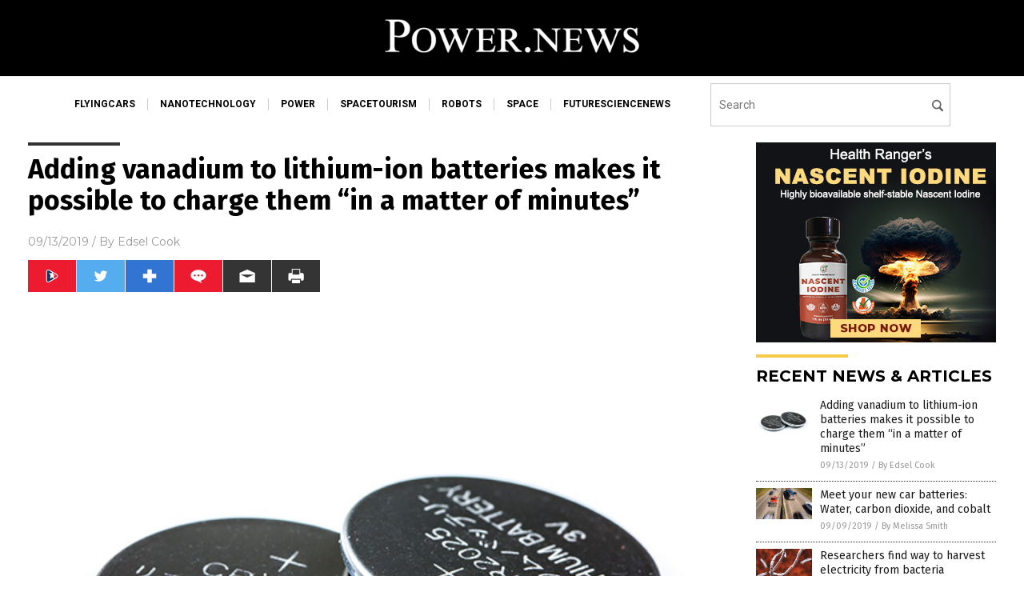

--- FILE ---
content_type: text/html
request_url: http://power.news/2019-09-13-adding-vanadium-to-lithium-ion-batteries.html
body_size: 10102
content:

<!DOCTYPE html PUBLIC "-//W3C//DTD XHTML 1.0 Transitional//EN" "http://www.w3.org/TR/xhtml1/DTD/xhtml1-transitional.dtd">
<html xmlns="http://www.w3.org/1999/xhtml" dir="ltr" lang="en-US" xmlns:x2="http://www.w3.org/2002/06/xhtml2" xmlns:fb="http://www.facebook.com/2008/fbml">
<head>
<title>Adding vanadium to lithium-ion batteries makes it possible to charge them “in a matter of minutes”</title>

<meta name="title" content="Adding vanadium to lithium-ion batteries makes it possible to charge them “in a matter of minutes”" />
<meta name="description" content="Many investigators have looked for alternatives to lithium-ion batteries, with others seeking out ways to tweak the performance of the existing energy storage devices. A recent study by researchers at the Rensselaer Polytechnic Institute (RPI) in New York suggests using vanadium in the battery&#8217;s cathode. This will result in the cell charging much faster while still storing a considerable [&hellip;]">
<meta name="keywords" content="batteries,battery technology,breakthrough,Chemistry,electricity,future science,goodscience,goodtechnology,inventions,lithium batteries,lithium-ion battery,nanotechnology,new energy,new materials,technology breakthrough,vanadium">
<meta name="news_keywords" content="batteries,battery technology,breakthrough,Chemistry,electricity,future science,goodscience,goodtechnology,inventions,lithium batteries,lithium-ion battery,nanotechnology,new energy,new materials,technology breakthrough,vanadium">

<!-- ///////////////////////////////////////////////////////////////////////////// -->

<meta http-equiv="Content-Type" content="text/html; charset=UTF-8" />
<meta id="viewport" name="viewport" content="width=device-width, initial-scale=1.0, shrink-to-fit=yes" />
<meta property="og:title" content="Adding vanadium to lithium-ion batteries makes it possible to charge them “in a matter of minutes”" />
<meta property="og:type" content="article" />
<meta property="og:url" content="https://www.power.news/2019-09-13-adding-vanadium-to-lithium-ion-batteries.html" />
<meta property="og:site_name" content="Power News" />
<meta property="og:description" content="Many investigators have looked for alternatives to lithium-ion batteries, with others seeking out ways to tweak the performance of the existing energy storage devices. A recent study by researchers at the Rensselaer Polytechnic Institute (RPI) in New York suggests using vanadium in the battery&#8217;s cathode. This will result in the cell charging much faster while still storing a considerable [&hellip;]" />
<meta property="og:image" content="https://www.power.news/wp-content/uploads/sites/105/2019/09/lithium-ion-battery.jpg"/>

<link href="wp-content/themes/NTTheme/images/Newstarget-fav.png" type="image/x-icon" rel="icon" />
<link href="wp-content/themes/NTTheme/images/Newstarget-fav.png" type="image/x-icon" rel="shortcut icon" />
<link href="wp-content/themes/NTTheme/images/apple-touch-icon.png" rel="apple-touch-icon" />
<link href="wp-content/themes/NTTheme/images/apple-touch-icon-76x76.png" rel="apple-touch-icon" sizes="76x76" />
<link href="wp-content/themes/NTTheme/images/apple-touch-icon-120x120.png" rel="apple-touch-icon" sizes="120x120" />
<link href="wp-content/themes/NTTheme/images/apple-touch-icon-152x152.png" rel="apple-touch-icon" sizes="152x152" />
<link href="wp-content/themes/NTTheme/images/apple-touch-icon-180x180.png" rel="apple-touch-icon" sizes="180x180" />
<link href="wp-content/themes/NTTheme/images/icon-hires.png" rel="icon" sizes="192x192" />

<meta http-equiv="Content-Type" content="text/html; charset=UTF-8" />
<meta id="viewport" name="viewport" content="width=device-width, initial-scale=1.0, shrink-to-fit=yes" />

<link href="https://fonts.googleapis.com/css?family=Montserrat:400,700,900|Roboto:400,700,900|Fira+Sans:400,700,900" rel="stylesheet">

<link href="wp-content/themes/NTTheme/css/News.css" rel="stylesheet" type="text/css" />

<script src="https://code.jquery.com/jquery-latest.js"></script>

<script src="wp-content/themes/NTTheme/js/BacktoTop.js"></script>
<!--<script src="wp-content/themes/NTTheme/js/DateCheck.js"></script>-->
<script src="wp-content/themes/NTTheme/js/PageLoad.js"></script>
<script src="wp-content/themes/NTTheme/js/Social.js"></script>
<script src="wp-content/themes/NTTheme/js/Sticky.js"></script>
<script src="wp-content/themes/NTTheme/js/Vimeo.js"></script>

<script src="Javascripts/Jean.js"></script>

<script src="https://www.webseed.com/javascripts/messagebar.js"></script>

<script type='text/javascript' src='https://player.vimeo.com/api/player.js?ver=4.7.3'></script>

<script src="https://www.alternativenews.com/Javascripts/RecentHeadlines.js" charset="utf-8"></script>

<link rel="stylesheet" href="wp-content/themes/NTTheme/css/FluShotNews.css" id="custom-structure-override"/>

		<style type="text/css">
			.slide-excerpt { width: 50%; }
			.slide-excerpt { bottom: 0; }
			.slide-excerpt { right: 0; }
			.flexslider { max-width: 920px; max-height: 400px; }
			.slide-image { max-height: 400px; } 
		</style>
		<style type="text/css"> 
			@media only screen 
			and (min-device-width : 320px) 
			and (max-device-width : 480px) {
				.slide-excerpt { display: none !important; }
			}			 
		</style> <link rel='dns-prefetch' href='//ajax.googleapis.com' />
<link rel='dns-prefetch' href='//use.fontawesome.com' />
<link rel='dns-prefetch' href='//s.w.org' />
<link rel="canonical" href="2019-09-13-adding-vanadium-to-lithium-ion-batteries.html" />
<link rel='stylesheet' id='easy-facebook-likebox-plugin-styles-css'  href='wp-content/plugins/easy-facebook-likebox/public/assets/css/public.css?ver=4.3.0' type='text/css' media='all' />
<link rel='stylesheet' id='easy-facebook-likebox-popup-styles-css'  href='wp-content/plugins/easy-facebook-likebox/public/assets/popup/magnific-popup.css?ver=4.3.0' type='text/css' media='all' />
<link rel='stylesheet' id='sites_render-frontend-css'  href='wp-content/plugins/sites-render-plugin/assets/css/frontend.css?ver=1.0.0' type='text/css' media='all' />
<link rel='stylesheet' id='prefix-style-css'  href='wp-content/plugins/vps/style.css?ver=4.7.3' type='text/css' media='all' />
<link rel='stylesheet' id='scienceplugin-frontend-css'  href='wp-content/plugins/scienceplugin/assets/css/frontend.css?ver=1.0.0' type='text/css' media='all' />
<link rel='stylesheet' id='kamn-css-easy-twitter-feed-widget-css'  href='wp-content/plugins/easy-twitter-feed-widget/easy-twitter-feed-widget.css?ver=4.7.3' type='text/css' media='all' />
<link rel='stylesheet' id='screen-style-css'  href='wp-content/themes/genesis/css/screen.css?ver=1' type='text/css' media='all' />
<link rel='stylesheet' id='A2A_SHARE_SAVE-css'  href='wp-content/plugins/add-to-any/addtoany.min.css?ver=1.13' type='text/css' media='all' />
<link rel='stylesheet' id='slider_styles-css'  href='wp-content/plugins/genesis-responsive-slider/style.css?ver=0.9.2' type='text/css' media='all' />
<script type='text/javascript' src='https://ajax.googleapis.com/ajax/libs/jquery/1.11.3/jquery.min.js?ver=4.7.3'></script>
<script type='text/javascript' src='wp-content/plugins/add-to-any/addtoany.min.js?ver=1.0'></script>
<script type='text/javascript' src='wp-content/plugins/easy-facebook-likebox/public/assets/popup/jquery.magnific-popup.min.js?ver=4.3.0'></script>
<script type='text/javascript' src='wp-content/plugins/easy-facebook-likebox/public/assets/js/jquery.cookie.js?ver=4.3.0'></script>
<script type='text/javascript' src='wp-content/plugins/easy-facebook-likebox/public/assets/js/public.js?ver=4.3.0'></script>
<script type='text/javascript' src='wp-content/plugins/sites-render-plugin/assets/js/frontend.min.js?ver=1.0.0'></script>
<script type='text/javascript'>
/* <![CDATA[ */
var cssTarget = "img.";
/* ]]> */
</script>
<script type='text/javascript' src='wp-content/plugins/svg-support/js/min/svg-inline-min.js?ver=1.0.0'></script>
<script type='text/javascript' src='wp-content/plugins/scienceplugin/assets/js/frontend.min.js?ver=1.0.0'></script>
<script type='text/javascript' src='wp-content/themes/genesis/js/customscript.js?ver=1'></script>
<link rel='https://api.w.org/' href='wp-json/' />
<link rel="alternate" type="application/json+oembed" href="wp-json/oembed/1.0/embed?url=%2Fpowernews%2F2019-09-13-adding-vanadium-to-lithium-ion-batteries.html" />
<link rel="alternate" type="text/xml+oembed" href="wp-json/oembed/1.0/embed?url=%2Fpowernews%2F2019-09-13-adding-vanadium-to-lithium-ion-batteries.html&#038;format=xml" />

<script type="text/javascript">
var a2a_config=a2a_config||{};a2a_config.callbacks=a2a_config.callbacks||[];a2a_config.templates=a2a_config.templates||{};
</script>
<script type="text/javascript" src="https://static.addtoany.com/menu/page.js" async="async"></script>
<script type="text/javascript">
var _gaq = _gaq || [];
_gaq.push(['_setAccount', '']);
_gaq.push(['_trackPageview']);
(function() {
var ga = document.createElement('script'); ga.type = 'text/javascript'; ga.async = true;
ga.src = ('https:' == document.location.protocol ? 'https://ssl' : 'http://www') + '.google-analytics.com/ga.js';
var s = document.getElementsByTagName('script')[0]; s.parentNode.insertBefore(ga, s);
})();
</script>
<!-- Piwik -->
<script type="text/javascript">
  var _paq = _paq || [];
  _paq.push(["setDomains", ["*.Power.news"]]);
  _paq.push(['trackPageView']);
  _paq.push(['enableLinkTracking']);
  (function() {
    var u="//analytics.distributednews.com/piwik/";
    _paq.push(['setTrackerUrl', u+'piwik.php']);
    _paq.push(['setSiteId', '74']);
    var d=document, g=d.createElement('script'), s=d.getElementsByTagName('script')[0];
    g.type='text/javascript'; g.async=true; g.defer=true; g.src=u+'piwik.js'; s.parentNode.insertBefore(g,s);
  })();
</script>
<noscript><p><img src="//analytics.distributednews.com/piwik/piwik.php?idsite=74" style="border:0;" alt="" /></p></noscript>
<!-- End Piwik Code -->

<!-- Twitter Cards Meta By WPDeveloper.net -->
<meta name="twitter:card" content="summary_large_image" />


<meta name="twitter:url" content="http://www.power.news/2019-09-13-adding-vanadium-to-lithium-ion-batteries.html" />
<meta name="twitter:title" content="Adding vanadium to lithium-ion batteries makes it possible to charge them “in a matter of minutes”" />
<meta name="twitter:description" content="Many investigators have looked for alternatives to lithium-ion batteries, with others seeking out ways to tweak the performance of the existing energy storage devices. A recent study by [...]" />
<meta name="twitter:image" content="wp-content/uploads/sites/105/2019/09/lithium-ion-battery.jpg" />
<!-- Twitter Cards Meta By WPDeveloper.net -->

<link rel="Shortcut Icon" href="wp-content/plugins/genesis-favicon-uploader/favicons/favicon-105.ico" type="image/x-icon" />
<link rel="pingback" href="xmlrpc.php" />
<script src="http://www.power.news/Javascripts/SBA-WP-13.js"></script><!--[if lt IE 9]><script src="//html5shiv.googlecode.com/svn/trunk/html5.js"></script><![endif]-->
<style> /* Background Image */
body {
	background-image: url(wp-content/uploads/sites/105/2016/12/flash-505867_1920.jpg);
  	background-size: cover;
  	background-attachment: fixed;
}


#mh-wrapper {
  	background-image: url(wp-content/uploads/sites/105/2016/12/concrete-wall.png);
}

.widget-list li:hover, .sb-widget ul > .page_item:hover  { 
  background: none !important; 
  padding-left: 10px !important; 
}

.header-sub {
  	background: #E0E0E0;
}

/* Footer */
.mh-footer, .footer-bottom {
 	background: rgba(0, 0, 0, 0.001);
}

.site-footer .wrap, .mh-footer > div:first-child {
  	display: none;
}

.copyright-wrap {
  	text-align: center;
  	color: #000000;
  	margin: auto;
  	float: none;
}

.copyright {
  	text-align: center;
  	margin: auto;
  	font-size: 12px;
  	color: #ffffff;
  	background: #000000;
    width: 200px;
  	border-radius: 10px;
}

/* Light Widget Title Sections */

.widget-title {
  	background: #335132;
}

/* Dark Widget Title Sections */

.widget-title span, input[type=submit], .ticker-title, .button span {
  background: #041A05; 
}

.entry-content a {
  color: #041A05;
}

/* Submit Buttons / News Ticker / Read More Buttons Coloring */

.main-nav {
  	background: #141414;
}

.main-nav ul {
  	border-right: 0.5px solid #666666;
  	border-left: none;
}

.main-nav li:hover { 
  	background: #335132; 
}

a:hover { 
  	color: #041A05; 
}

.more-link {
  	color: #041A05;
}

.entry-meta .entry-meta-author, .entry-meta a {
  	color: #000000;
}  

#newslettertitle {
  	text-align: right;
}

/* Fonts Formatting */

/*.content-lead-title a, .entry-title a, .entry-content p, .content-lead-excerpt p, .entry-meta a, .entry-meta-date, .content-grid-title a, .rp-widget-item a, .page_item a, #SubscribeEmail-Bottom, .ticker-item a {
  	color: #FFFFFF;
}*/


/*Button Format*/

.button span {
}

/*Header TOP*/

.header-top {
  	display: none;
}

/*Header AD*/
#text-2 {
	margin-top: 25px;
}  

/*Make Main Picture Fill Its Container*/	
div.content-lead-thumb a img {	
	height:auto;
  	width: 775px;
  	overflow-y: hidden;
}	
	
.entry-thumbnail img {
	height:auto;
  	width: 775px;
  	overflow-y: hidden;
}	</style>

<link href="wp-content/themes/NTTheme/Assets/CSS/News.css" rel="stylesheet" type="text/css" />
<script src="wp-content/themes/NTTheme/Assets/Javascripts/MoveLinks.js"></script>
</head>

<body>

<div class="Page">


<!-- ///////////////////////////////////////////////////////////////////////////// -->

<!-- MASTHEAD -->

<div class="Layer1"></div>
<div class="Layer2">

<div id="Configuration" class="Layout1">

<div id="Masthead">
<div id="MastheadContent">
<div id="MastheadLeft"><a href="index.html"><img src="images/logo.png" alt="Power News"></a></div>
<div id="MastheadRight"></div>
</div>
</div>

<!--============================== -->

<div id="Navigation">
<div id="NavigationContent">

<!-- ------------------------------ -->

<div id="NavigationLeft">

<!-- if this site has links, show them -->

<div id="Links">
<div><a href="http://www.flyingcars.news/" target="_blank" rel="nofollow">flyingcars</a>
</div>
<div><a href="http://www.nanotechnology.news/" target="_blank" rel="nofollow">nanotechnology</a>
</div>
<div><a href="http://www.power.news/" target="_blank" rel="nofollow">power</a>
</div>
<div><a href="http://www.spacetourism.news/" target="_blank" rel="nofollow">spacetourism</a>
</div>
<div><a href="http://www.robots.news/" target="_blank" rel="nofollow">robots</a>
</div>
<div><a href="http://www.space.news/" target="_blank" rel="nofollow">space</a>
</div>
<div><a href="http://www.futuresciencenews.com/" target="_blank" rel="nofollow">futuresciencenews</a>
</div>
</div>

<!-- end if -->

</div>

<!-- ------------------------------ -->

<div id="NavigationRight">

<form name="GoodGopherSearch" id="GoodGopherSearch" method="GET" action="https://www.goodgopher.com/SearchResults.asp" target="_blank">
<input type="hidden" name="pr" value="NT">
<div id="Search">
<div id="SearchLeft"><input name="query" id="query" type="text" value="" placeholder="Search" /></div>
<div id="SearchRight"><input name="" type="image" src="wp-content/themes/NTTheme/Assets/Images/Button-Search.svg" title="Search" /></div>
</div>
</form>

</div>
</div>


<!-- ///////////////////////////////////////////////////////////////////////////// -->

<div class="Container">
<div class="Index">
<div class="Article1">
<div class="Sticky1">


<!-- ------------------------------------------ -->

<div class="PostTitle">
<h1>Adding vanadium to lithium-ion batteries makes it possible to charge them “in a matter of minutes”</h1>
</div>

<!-- ------------------------------------------ -->

<div class="PostInfo">
<p><span class="Date">09/13/2019</span> / By <a href="author/edselcook" rel="author">Edsel Cook</a></p>
</div>

<!-- ------------------------------------------ -->

<div class="PostSocial">
<div class="Buttons"><script>WriteSocialBlock();</script></div>
</div>

<!-- ------------------------------------------ -->

<div class="PostPic">
<div class="Pic"><img style="max-width:1000px;width:100%" border="0" src="wp-content/uploads/sites/105/2019/09/lithium-ion-battery.jpg"></div>
<div class="Text"></div>
</div>

<!-- ------------------------------------------ -->

<div class="PostArticle">
<hr class="Marker" id="Marker2">

<div class='code-block code-block-6' style='float:right;margin:8px 0px 8px 8px;'><div class="Sasha"></div></div><p>Many investigators have looked for alternatives to lithium-ion batteries, with others seeking out ways to tweak the performance of the existing energy storage devices. A recent study by researchers at the <a href="https://www.rpi.edu/"><em>Rensselaer Polytechnic Institute</em></a> (RPI) in New York suggests <a href="https://www.nanowerk.com/nanotechnology-news2/newsid=52600.php">using vanadium in the battery&#8217;s cathode</a>. This will result in the cell charging much faster while still storing a considerable amount of electricity.</p>
<p>Consumer electronics, electric vehicles, and renewable energy power grids rely on batteries to provide energy or store excess electricity. They will benefit from a fast-charging, high-capacity lithium battery.</p>
<p>The details for the improved cathode were published in the journal <em>Nature Communication</em>.</p>
<p>A typical battery features two electrodes. The positive electrode that releases ions during discharge is the anode. Its opposite number that absorbs the ions is called the cathode.</p>
<p>Most <a href="https://powergrid.news/2019-01-31-scientists-identify-3-key-problems-in-developing-energy-efficient-lithium-ion-batteries.html">lithium-ion batteries</a> feature an anode made from graphite and a cathode built out of lithium cobalt dioxide. These materials enjoy excellent synergy, which contributes to the effectiveness and widespread use of lithium-based energy storage systems. (Related: <a href="https://www.naturalnews.com/2019-08-08-new-cathodes-can-lead-to-smaller-more-powerful-lithium-batteries.html">New cathodes can lead to smaller, more powerful lithium batteries</a>.)</p>
<h2>Finding a way to increase the stability of vanadium disulfide</h2>
<p>The RPI research team led by Nikhil Koratkar came up with a way to increase the speed of the charging cycle. Furthermore, their approach avoided a deal-breaking penalty on the energy storage capacity of the cell.</p>
<p>“The way to make batteries better is to improve the materials used for the electrodes,” explained Koratkar, the corresponding author of the study. “What we are trying to do is make lithium-ion technology even better in performance.”</p>
<p>In the experiment, Koratkar replaced cobalt oxide with vanadium disulfide. The new compound enjoys several benefits over the older material – a fact that drew his team&#8217;s interest.</p>
<p>For one thing, vanadium disulfide weighs less than cobalt oxide. The lighter weight allows it to store energy in denser amounts.</p>
<p>Another advantage is its excellent conductivity. A cathode made from vanadium disulfide will transport lithium ions faster, thus allowing it to charge more quickly.</p>
<p>Koratkar also brought up the biggest drawback to using vanadium disulfide — the material was unstable, so using it in a cathode would shorten the lifespan of the lithium-ion battery, especially after multiple charging cycles.</p>
<p>The RPI researchers found the reason for vanadium disulfide&#8217;s instability. Even better, they also came up with the means to increase the material&#8217;s stability.</p>
<h2>Lithium-ion batteries with vanadium-based electrodes can charge faster while still storing plenty of energy</h2>
<p>Their investigation showed that the passage of lithium ions between vanadium atoms warped the gaps. This so-called Peierls distortion destabilized the lattice that held the vanadium and sulfide molecules together. As a result, the vanadium disulfide flakes fell apart.</p>
<p>The RPI researchers decided to <a href="https://www.nature.com/articles/s41467-019-09400-w">coat the vanadium disulfide</a> with a material that resisted Peierls distortion. They applied nano-layers of titanium disulfide to the flakes, which increased the stability and performance of the cathode material.</p>
<p>Koratkar explained that titanium disulfide <a href="https://www.nanotechnology.news/2018-06-21-new-nanoscale-coating-for-solar-cells-able-to-absorb-20-percent-more-sunlight.html">nano-coating</a> kept the vanadium atoms and lithium ions from interacting. The coating served as mechanical support for the cathode material.</p>
<p>Thanks to the increased stability of the modified vanadium disulfide flakes, the electrodes displayed a high specific capacity. They stored a considerable amount of electric charge.</p>
<p>The small size and weight of vanadium and sulfur made it possible to provide both high capacity and high energy density. A lithium-ion battery with these cathodes matched the performance of a bigger, bulkier conventional cell, making them a good choice for <a href="https://futuretech.news/">small electronics</a>.</p>
<p>Koratkar added that the vanadium disulfide was electrically conductive. Compared to cobalt oxide, a vanadium-based cathode maintained most of its energy capacity despite charging much faster, giving it the best of both worlds.</p>
<p><strong>Sources include:</strong></p>
<p><a href="https://www.nanowerk.com/nanotechnology-news2/newsid=52600.php">Nanowerk.com</a></p>
<p><a href="https://www.nature.com/articles/s41467-019-09400-w">Nature.com</a></p>
<div class="addtoany_share_save_container addtoany_content_bottom"><div class="a2a_kit a2a_kit_size_32 addtoany_list" data-a2a-url="2019-09-13-adding-vanadium-to-lithium-ion-batteries.html" data-a2a-title="Adding vanadium to lithium-ion batteries makes it possible to charge them “in a matter of minutes”"><a class="a2a_button_facebook" href="https://www.addtoany.com/add_to/facebook?linkurl=%2Fpowernews%2F2019-09-13-adding-vanadium-to-lithium-ion-batteries.html&amp;linkname=Adding%20vanadium%20to%20lithium-ion%20batteries%20makes%20it%20possible%20to%20charge%20them%20%E2%80%9Cin%20a%20matter%20of%20minutes%E2%80%9D" title="Facebook" rel="nofollow" target="_blank"></a><a class="a2a_button_twitter" href="https://www.addtoany.com/add_to/twitter?linkurl=%2Fpowernews%2F2019-09-13-adding-vanadium-to-lithium-ion-batteries.html&amp;linkname=Adding%20vanadium%20to%20lithium-ion%20batteries%20makes%20it%20possible%20to%20charge%20them%20%E2%80%9Cin%20a%20matter%20of%20minutes%E2%80%9D" title="Twitter" rel="nofollow" target="_blank"></a><a class="a2a_button_google_plus" href="https://www.addtoany.com/add_to/google_plus?linkurl=%2Fpowernews%2F2019-09-13-adding-vanadium-to-lithium-ion-batteries.html&amp;linkname=Adding%20vanadium%20to%20lithium-ion%20batteries%20makes%20it%20possible%20to%20charge%20them%20%E2%80%9Cin%20a%20matter%20of%20minutes%E2%80%9D" title="Google+" rel="nofollow" target="_blank"></a><a class="a2a_dd addtoany_share_save" href="https://www.addtoany.com/share"></a></div></div></div>

<!-- ------------------------------------------ -->

<div class="PostTags">
<p><b>Tagged Under:</b> 
<a href="tag/batteries" rel="tag">batteries</a>, <a href="tag/battery-technology" rel="tag">battery technology</a>, <a href="tag/breakthrough" rel="tag">breakthrough</a>, <a href="tag/chemistry" rel="tag">Chemistry</a>, <a href="tag/electricity" rel="tag">electricity</a>, <a href="tag/future-science" rel="tag">future science</a>, <a href="tag/goodtechnology" rel="tag">goodtechnology</a>, <a href="tag/inventions" rel="tag">inventions</a>, <a href="tag/lithium-batteries" rel="tag">lithium batteries</a>, <a href="tag/lithium-ion-battery" rel="tag">lithium-ion battery</a>, <a href="tag/nanotechnology" rel="tag">nanotechnology</a>, <a href="tag/new-energy" rel="tag">new energy</a>, <a href="tag/new-materials" rel="tag">new materials</a>, <a href="tag/technology-breakthrough" rel="tag">technology breakthrough</a>, <a href="tag/vanadium" rel="tag">vanadium</a></p>
</div>


<!-- ------------------------------------------ -->

<hr id="Marker5" class="Marker">
<hr id="Marker6" class="Marker">

<!-- ------------------------------------------ -->

<div class="PostComments">

<div class="SectionHead">Comments</div>
<!-- BEGIN DISQUS COMMENTS -->

<a name="Comments" id="Comments"></a>
<!--<div id="disqus_thread" class="comment list">-->
<div id="disqus_thread">
</div>	 

<!--<a name="Comments" id="Comments"></a>
<div id="disqus_thread"></div>-->
<script type="text/javascript">
/* * * CONFIGURATION VARIABLES: EDIT BEFORE PASTING INTO YOUR WEBPAGE * * */
var disqus_shortname = 'naturalnews'; // required: replace example with your forum shortname
var disqus_identifier = 'Power-News-P1044';
var disqus_title = 'Adding vanadium to lithium-ion batteries makes it possible to charge them “in a matter of minutes”';
var disqus_url = 'http://www.power.news/2019-09-13-adding-vanadium-to-lithium-ion-batteries.html';
/* * * DON'T EDIT BELOW THIS LINE * * */
(function() {

var dsq = document.createElement('script'); dsq.type = 'text/javascript'; dsq.async = true;
dsq.src = '//' + disqus_shortname + '.disqus.com/embed.js';
(document.getElementsByTagName('head')[0] || document.getElementsByTagName('body')[0]).appendChild(dsq);
})();
</script>
<noscript>Please enable JavaScript to view the <a href="//disqus.com/?ref_noscript">comments powered by Disqus.</a></noscript>
<a href="//disqus.com" class="dsq-brlink">comments powered by <span class="logo-disqus">Disqus</span></a>

<!-- BEGIN DISQUS COMMENTS -->

</div>

<!-- ------------------------------------------ -->
</div>
</div>

<!-- ========================= -->

<div class="Article2">
<div class="Sticky2">
<hr id="Marker3" class="Marker">
<div id="rp_widget-2" class="widget widget_rp_widget"><h2><div class="SectionHead">RECENT NEWS &#038; ARTICLES</div></h2><div class="PostsSmall"><div class="Post">
<div class="Pic">
<a href="2019-09-13-adding-vanadium-to-lithium-ion-batteries.html"><img border="0" src="wp-content/uploads/sites/105/2019/09/lithium-ion-battery.jpg"></a>
</div>
<div class="Text">
<div class="Title"><a href="2019-09-13-adding-vanadium-to-lithium-ion-batteries.html">Adding vanadium to lithium-ion batteries makes it possible to charge them “in a matter of minutes”</a></div>
<div class="Info"><span class="Date">09/13/2019</span> / <span class="Author"><a href="author/edselcook">By Edsel Cook</a></span></div>
</div>
</div>
<div class="Post">
<div class="Pic">
<a href="2019-09-09-car-batteries-water-carbon-dioxide-and-cobalt.html"><img border="0" src="wp-content/uploads/sites/105/2019/09/Freeway-Highway-Cars-Traffic.jpg"></a>
</div>
<div class="Text">
<div class="Title"><a href="2019-09-09-car-batteries-water-carbon-dioxide-and-cobalt.html">Meet your new car batteries: Water, carbon dioxide, and cobalt</a></div>
<div class="Info"><span class="Date">09/09/2019</span> / <span class="Author"><a href="author/melissasmith">By Melissa Smith</a></span></div>
</div>
</div>
<div class="Post">
<div class="Pic">
<a href="2019-09-05-researchers-find-way-to-harvest-electricity-from-bacteria.html"><img border="0" src="wp-content/uploads/sites/105/2019/09/Antibiotic-Artwork-Attack-Bacillus-Bacteria-Bacterium.jpg"></a>
</div>
<div class="Text">
<div class="Title"><a href="2019-09-05-researchers-find-way-to-harvest-electricity-from-bacteria.html">Researchers find way to harvest electricity from bacteria</a></div>
<div class="Info"><span class="Date">09/05/2019</span> / <span class="Author"><a href="author/edselcook">By Edsel Cook</a></span></div>
</div>
</div>
<div class="Post">
<div class="Pic">
<a href="2019-08-26-wind-turbines-create-more-global-warming.html"><img border="0" src="wp-content/uploads/sites/105/2019/08/Wind-Turbine-Offshore-Windfarm-Sea-Ocean-Windmill.jpg"></a>
</div>
<div class="Text">
<div class="Title"><a href="2019-08-26-wind-turbines-create-more-global-warming.html">Harvard study finds that wind turbines create MORE global warming than the fossil fuels they eliminate – and the same is true for scooters and electric cars</a></div>
<div class="Info"><span class="Date">08/26/2019</span> / <span class="Author"><a href="author/ethanh">By Ethan Huff</a></span></div>
</div>
</div>
<div class="Post">
<div class="Pic">
<a href="2019-08-23-worlds-longest-solar-road-turns-out-to-be-a-disaster.html"><img border="0" src="wp-content/uploads/sites/105/2019/08/Eiffel-Tower-France.jpg"></a>
</div>
<div class="Text">
<div class="Title"><a href="2019-08-23-worlds-longest-solar-road-turns-out-to-be-a-disaster.html">World&#8217;s longest solar road turns out to be a disaster just three years after it was over-glorified by the French government</a></div>
<div class="Info"><span class="Date">08/23/2019</span> / <span class="Author"><a href="author/ljdevon">By Lance D Johnson</a></span></div>
</div>
</div>
<div class="Post">
<div class="Pic">
<a href="2019-08-21-teenager-builds-nuclear-reactor-in-his-parents-spare-bedroom.html"><img border="0" src="wp-content/uploads/sites/105/2019/08/Jackson-Oswalt-nuclear-fusion-reactor.jpg"></a>
</div>
<div class="Text">
<div class="Title"><a href="2019-08-21-teenager-builds-nuclear-reactor-in-his-parents-spare-bedroom.html">Teenager builds nuclear reactor in his parents&#8217; spare bedroom</a></div>
<div class="Info"><span class="Date">08/21/2019</span> / <span class="Author"><a href="author/ralphflores">By Ralph Flores</a></span></div>
</div>
</div>
<div class="Post">
<div class="Pic">
<a href="2019-08-18-new-electrolyte-interphase-battery-life.html"><img border="0" src="wp-content/uploads/sites/105/2019/08/hempbattery1-768x384.jpg"></a>
</div>
<div class="Text">
<div class="Title"><a href="2019-08-18-new-electrolyte-interphase-battery-life.html">New electrolyte interphase can increase lithium-ion battery life by 100%</a></div>
<div class="Info"><span class="Date">08/18/2019</span> / <span class="Author"><a href="author/rexcarter">By Rex Carter</a></span></div>
</div>
</div>
<div class="Post">
<div class="Pic">
<a href="2019-08-08-new-cathodes-can-lead-to-smaller-more-powerful-lithium-batteries.html"><img border="0" src="wp-content/uploads/sites/105/2019/08/lithium-ion-battery.jpg"></a>
</div>
<div class="Text">
<div class="Title"><a href="2019-08-08-new-cathodes-can-lead-to-smaller-more-powerful-lithium-batteries.html">New cathodes can lead to smaller, more powerful lithium batteries</a></div>
<div class="Info"><span class="Date">08/08/2019</span> / <span class="Author"><a href="author/edselcook">By Edsel Cook</a></span></div>
</div>
</div>
<div class="Post">
<div class="Pic">
<a href="2019-08-05-plant-based-jet-fuels-could-soon-be-an-alternative-to-petroleum.html"><img border="0" src="wp-content/uploads/sites/105/2019/08/Airplane-Front-.jpg"></a>
</div>
<div class="Text">
<div class="Title"><a href="2019-08-05-plant-based-jet-fuels-could-soon-be-an-alternative-to-petroleum.html">Plant-based jet fuels could soon be an alternative to petroleum</a></div>
<div class="Info"><span class="Date">08/05/2019</span> / <span class="Author"><a href="author/edselcook">By Edsel Cook</a></span></div>
</div>
</div>
<div class="Post">
<div class="Pic">
<a href="2019-08-05-engineers-develop-high-energy-density-all-solid-state-batteries.html"><img border="0" src="wp-content/uploads/sites/105/2019/08/hempbattery1-768x384.jpg"></a>
</div>
<div class="Text">
<div class="Title"><a href="2019-08-05-engineers-develop-high-energy-density-all-solid-state-batteries.html">Engineers develop high energy density all-solid-state batteries</a></div>
<div class="Info"><span class="Date">08/05/2019</span> / <span class="Author"><a href="author/edselcook">By Edsel Cook</a></span></div>
</div>
</div>
<div class="Post">
<div class="Pic">
<a href="2019-07-26-california-residents-have-bankrupted-their-own-power-company.html"><img border="0" src="wp-content/uploads/sites/105/2019/07/LA-wildfires.jpg"></a>
</div>
<div class="Text">
<div class="Title"><a href="2019-07-26-california-residents-have-bankrupted-their-own-power-company.html">California residents have bankrupted their own power company, burning it down faster than any wildfire could have hoped</a></div>
<div class="Info"><span class="Date">07/26/2019</span> / <span class="Author"><a href="author/isabelle">By Isabelle Z.</a></span></div>
</div>
</div>
<div class="Post">
<div class="Pic">
<a href="2019-07-25-a-future-dominated-by-electric-vehicles-is-a-slow-inefficient-future-that-tortures-the-planet-and-the-people.html"><img border="0" src="wp-content/uploads/sites/105/2019/07/Car-Self-Driverless-Smart-Waymo-Futuristic-Automobile.jpg"></a>
</div>
<div class="Text">
<div class="Title"><a href="2019-07-25-a-future-dominated-by-electric-vehicles-is-a-slow-inefficient-future-that-tortures-the-planet-and-the-people.html">A future dominated by electric vehicles is a slow, inefficient future that tortures the planet and the people</a></div>
<div class="Info"><span class="Date">07/25/2019</span> / <span class="Author"><a href="author/ljdevon">By Lance D Johnson</a></span></div>
</div>
</div>
<div class="Post">
<div class="Pic">
<a href="2019-07-25-cocklebur-promising-alternative-biodiesel-source.html"><img border="0" src="wp-content/uploads/sites/105/2019/07/Xanthium-strumarium-rough-cocklebur.jpg"></a>
</div>
<div class="Text">
<div class="Title"><a href="2019-07-25-cocklebur-promising-alternative-biodiesel-source.html">Cocklebur shows promise as an alternative biodiesel source</a></div>
<div class="Info"><span class="Date">07/25/2019</span> / <span class="Author"><a href="author/melissasmith">By Melissa Smith</a></span></div>
</div>
</div>
<div class="Post">
<div class="Pic">
<a href="2019-07-17-china-plans-to-build-first-solar-power-station-in-space.html"><img border="0" src="wp-content/uploads/sites/105/2019/07/Space-Galaxy-Background-Universe-Purple-Outer-Cosmos.jpg"></a>
</div>
<div class="Text">
<div class="Title"><a href="2019-07-17-china-plans-to-build-first-solar-power-station-in-space.html">Solar power 24/7: China plans to build first solar power station in space and beam power to Earth</a></div>
<div class="Info"><span class="Date">07/17/2019</span> / <span class="Author"><a href="author/traceyw">By Tracey Watson</a></span></div>
</div>
</div>
<div class="Post">
<div class="Pic">
<a href="2019-07-16-a-cleaner-way-to-extract-hydrogen-from-water.html"><img border="0" src="wp-content/uploads/sites/105/2019/07/Blue-Hydrogen-Chemical-Structure-Drawing.jpg"></a>
</div>
<div class="Text">
<div class="Title"><a href="2019-07-16-a-cleaner-way-to-extract-hydrogen-from-water.html">Can we find a cleaner way to extract hydrogen from water?</a></div>
<div class="Info"><span class="Date">07/16/2019</span> / <span class="Author"><a href="author/ralphflores">By Ralph Flores</a></span></div>
</div>
</div>
<div class="Post">
<div class="Pic">
<a href="2019-07-08-dept-of-energy-and-scientific-establishment-blocked-the-truth-about-cold-fusion-lenr.html"><img border="0" src="wp-content/uploads/sites/105/2019/07/Cold-Fusion-Energy-Concept.jpg"></a>
</div>
<div class="Text">
<div class="Title"><a href="2019-07-08-dept-of-energy-and-scientific-establishment-blocked-the-truth-about-cold-fusion-lenr.html">For 30 years, the Dept. of Energy and &#8220;scientific establishment&#8221; has blocked the truth about cold fusion (Low-Energy Nuclear Reactions), the ultimate &#8220;renewable&#8221; energy solution for humanity</a></div>
<div class="Info"><span class="Date">07/08/2019</span> / <span class="Author"><a href="author/healthranger">By Mike Adams</a></span></div>
</div>
</div>
<div class="Post">
<div class="Pic">
<a href="2019-07-02-eco-friendly-3d-wireless-sensors-breakthrough-in-electronics.html"><img border="0" src="wp-content/uploads/sites/105/2019/07/Lulzbot-3d-printer-extruder-640.jpg"></a>
</div>
<div class="Text">
<div class="Title"><a href="2019-07-02-eco-friendly-3d-wireless-sensors-breakthrough-in-electronics.html">Breakthrough in electronics manufacturing: Eco-friendly 3D wireless sensors</a></div>
<div class="Info"><span class="Date">07/02/2019</span> / <span class="Author"><a href="author/edselcook">By Edsel Cook</a></span></div>
</div>
</div>
<div class="Post">
<div class="Pic">
<a href="2019-07-01-self-assembling-nanomaterials-affordable-solar-power.html"><img border="0" src="wp-content/uploads/sites/105/2019/07/folding-solar-panel.jpg"></a>
</div>
<div class="Text">
<div class="Title"><a href="2019-07-01-self-assembling-nanomaterials-affordable-solar-power.html">Study: New &#8220;self-assembling&#8221; nanomaterials can soon be used to develop efficient, affordable solar power</a></div>
<div class="Info"><span class="Date">07/01/2019</span> / <span class="Author"><a href="author/edselcook">By Edsel Cook</a></span></div>
</div>
</div>
<div class="Post">
<div class="Pic">
<a href="2019-06-21-solar-panels-are-now-being-installed-on-water.html"><img border="0" src="wp-content/uploads/sites/105/2019/06/Solar-Panel-Energy.jpg"></a>
</div>
<div class="Text">
<div class="Title"><a href="2019-06-21-solar-panels-are-now-being-installed-on-water.html">Floating a new idea to conserve space: Solar panels are now being installed on floating water rafts</a></div>
<div class="Info"><span class="Date">06/21/2019</span> / <span class="Author"><a href="author/edselcook">By Edsel Cook</a></span></div>
</div>
</div>
<div class="Post">
<div class="Pic">
<a href="2019-06-20-plastic-bags-be-upcycled-into-lithium-ion-batteries.html"><img border="0" src="wp-content/uploads/sites/105/2019/06/Plastic-Straw-Ocean-Sea-Trash-Water-Bag.jpg"></a>
</div>
<div class="Text">
<div class="Title"><a href="2019-06-20-plastic-bags-be-upcycled-into-lithium-ion-batteries.html">Could plastic bags be upcycled into parts for lithium-ion batteries?</a></div>
<div class="Info"><span class="Date">06/20/2019</span> / <span class="Author"><a href="author/edselcook">By Edsel Cook</a></span></div>
</div>
</div>
</div></div>
</div>
</div>

<script src="https://www.alternativenews.com/wpvisits/JS/NNAnalyticsWPSites.js" type="text/javascript"></script>
<!-- ========================= -->
</div>
</div>

<!-- ///////////////////////////////////////////////////////////////////////////// -->

<!-- FOOTER -->

<div class="FooterContainer">
<div class="Footer">
<p><b>COPYRIGHT &copy; 2017 POWER NEWS</b></p><p><a href="privacypolicy.html">Privacy Policy</a></p>
</div>
</div>

</div>

</div>


<script data-cfasync="false" src="/cdn-cgi/scripts/ddc5a536/cloudflare-static/email-decode.min.js"></script><script defer src="https://static.cloudflareinsights.com/beacon.min.js/vcd15cbe7772f49c399c6a5babf22c1241717689176015" integrity="sha512-ZpsOmlRQV6y907TI0dKBHq9Md29nnaEIPlkf84rnaERnq6zvWvPUqr2ft8M1aS28oN72PdrCzSjY4U6VaAw1EQ==" data-cf-beacon='{"version":"2024.11.0","token":"40dccc5e33714fd3bc9173632ed41fd3","r":1,"server_timing":{"name":{"cfCacheStatus":true,"cfEdge":true,"cfExtPri":true,"cfL4":true,"cfOrigin":true,"cfSpeedBrain":true},"location_startswith":null}}' crossorigin="anonymous"></script>
</body>
</html>

--- FILE ---
content_type: text/html
request_url: https://alternativenews.com/wpvisits/pages/NNAjaxWPSites.asp?page=http://power.news/2019-09-13-adding-vanadium-to-lithium-ion-batteries.html&callback=jQuery111307488717075705524_1765937421378&_=1765937421379
body_size: -155
content:
(1)page = http://power.news/2019-09-13-adding-vanadium-to-lithium-ion-batteries.html<br>(2)page = power.news_@_2019-09-13-adding-vanadium-to-lithium-ion-batteries.html<br>(3)page = power.news_@_2019-09-13-adding-vanadium-to-lithium-ion-batteries.html<br>(4)page = power.news_@_2019-09-13-adding-vanadium-to-lithium-ion-batteries.html<br>save visits<br>

--- FILE ---
content_type: text/xml
request_url: http://power.news/xml/MR-3-Dec.xml
body_size: 775
content:
<?xml version="1.0" encoding="utf-8" ?>
<items>

<item id="1819" sponsor="Organic Morning Beverages" start="10/10/2017" expire="" percent="" reserve="False">
<headline><![CDATA[]]></headline>
<text><![CDATA[]]></text>
<link><![CDATA[]]></link>
<image>Organic-Morning-Beverages-MR.jpg</image>
<url><![CDATA[WBA-1819.html]]></url>
<displayurl><![CDATA[https://organiccoffeeandcocoamojo.naturalnews.com/organic-coffee-cocoa-mojo-fair-trade.html?utm_source=WP-Sites&utm_campaign=Organic-Morning-Beverages&utm_medium=300x250]]></displayurl>
<keywords>Coco, Mushrooms, Coffee</keywords>
</item>

<item id="1802" sponsor="Essential Oils Gift Set - 2017" start="10/3/2017" expire="" percent="" reserve="False">
<headline><![CDATA[]]></headline>
<text><![CDATA[]]></text>
<link><![CDATA[]]></link>
<image>Essential-Oils-Gift-Set-2017-MR.jpg</image>
<url><![CDATA[WBA-1802.html]]></url>
<displayurl><![CDATA[https://organicessentialoils.naturalnews.com/organic-essential-oil-gift-set.html?utm_source=WP-Sites&utm_campaign=Essential-Oils-Gift-Set-2017&utm_medium=300x250]]></displayurl>
<keywords>Essential Oils</keywords>
</item>

<item id="899" sponsor="Grow Your Own Food - Box Vault Tower" start="8/29/2017" expire="" percent="" reserve="False">
<headline><![CDATA[]]></headline>
<text><![CDATA[]]></text>
<link><![CDATA[]]></link>
<image>Grow-Your-Own-Food-Box-Vault-Tower-MR.jpg</image>
<url><![CDATA[WBA-899.html]]></url>
<displayurl><![CDATA[http://heirloomseedsgarden.naturalnews.com/heirloom-seeds-grow-box-garden-tower.html?utm_source=WP-Sites&utm_campaign=Grow-Your-Own-Food-Box-Vault-Tower&utm_medium=300x250]]></displayurl>
<keywords></keywords>
</item>

<item id="859" sponsor="Preparedness Solutions - Nuclear Threat" start="8/10/2017" expire="" percent="" reserve="False">
<headline><![CDATA[]]></headline>
<text><![CDATA[]]></text>
<link><![CDATA[]]></link>
<image>Preparedness-Solutions-Nuclear-Threat-MR.jpg</image>
<url><![CDATA[WBA-859.html]]></url>
<displayurl><![CDATA[https://www.healthrangerstore.com/collections/nuclear-threat-prepareness-items?utm_source=WP-Sites&utm_campaign=Preparedness-Solutions-Nuclear-Threat&utm_medium=300x250]]></displayurl>
<keywords>Nuclear, Iodine</keywords>
</item>

<item id="701" sponsor="Nascent Iodine - Benefits" start="5/10/2017" expire="" percent="" reserve="False">
<headline><![CDATA[]]></headline>
<text><![CDATA[]]></text>
<link><![CDATA[]]></link>
<image>Nascent-Iodine-Benefits-MR.jpg</image>
<url><![CDATA[WBA-701.html]]></url>
<displayurl><![CDATA[http://nascentiodine.naturalnews.com/Nascent-Iodine.html?utm_source=WP-Sites&utm_campaign=Nascent-Iodine-Benefits&utm_medium=300x250]]></displayurl>
<keywords>Nascent, Iodine</keywords>
</item>


</items>


--- FILE ---
content_type: application/javascript
request_url: http://power.news/wp-content/themes/NTTheme/Assets/Javascripts/MoveLinks.js
body_size: 238
content:
$(document).ready(function() {
var vConfiguration = $('#Configuration');
var vLinks = $('#Links');
var vMastheadRight = $('#MastheadRight');
if (vConfiguration.is('.Layout2, .Layout4, .Layout6')) {
$(vLinks).prependTo(vMastheadRight);
};
vLinks.animate({opacity: '1'}, 300); //links are hidden in css, once moved make visible
});

--- FILE ---
content_type: application/javascript
request_url: http://power.news/wp-content/themes/NTTheme/js/Vimeo.js
body_size: 847
content:
//Updated on 11/16/2017 @ 2:57PM

jQuery(document).ready(function() {

});

////////////////////////////////////////////////////////////////////////////

function CreateVimeoVideos(url,target) {
jQuery('<div class="Row"></div>').appendTo(target); //first row
jQuery('<div class="Row"></div>').appendTo(target); //second row
jQuery('<div class="Row"></div>').appendTo(target); //third row
GetVimeoVideos(url,target);
};

///////////////////////////////////////////////////////////////////////////

function GetVimeoVideos(url,target) {
var request = jQuery.get(url);
request.success(function(xml) {
var jQueryvideos = jQuery("video", xml);
var vCount = 1;
jQueryvideos.each(function(index, x) {
if (vCount <= 5) {
var vTitle = jQuery(x).find('title').text();
var vViews = jQuery(x).find('stats_number_of_plays').text();
var vURL = jQuery(x).find('url').text();
vURL = vURL + '?autoplay=1';
var vThumb = jQuery(x).find('thumbnail_large').text();
vThumb = vThumb.replace("_640.jpg", "_640x360.jpg"); //use correctly cropped/resized thumbnail
var vDuration = GetTime(jQuery(x).find('duration').text());
var vDurationDiv = '<div>' + vDuration + '</div>';
var vThumbDiv = '<div><a href="' + vURL + '" target="_blank"><img src="' + vThumb + '" class="VimeoThumb"></a></div>';
var vTitleDiv = '<div><a href="' + vURL + '" target="_blank">' + vTitle + '</a></div>';
//var vBlock = '<div class="Block">' + vDurationDiv + vThumbDiv + vTitleDiv + '</div>';
var vBlock = '<div class="Block">' + vDurationDiv + vThumbDiv + '</div>';

if (vCount == 1) {
jQuery(vBlock).appendTo(target + " .Row:nth-child(1)");
};
if (vCount == 2 || vCount == 3) {
jQuery(vBlock).appendTo(target + " .Row:nth-child(2)");
};
if (vCount >=4) {
jQuery(vBlock).appendTo(target + " .Row:nth-child(3)");
};
vCount ++;
}; // <=5
}); //each
}); //request.success
request.error(function(){
jQuery("Cannot fetch videos.").appendTo(target);
});
};

///////////////////////////////////////////////////////////////////////////

function GetTime(seconds) {
var hours = parseInt( seconds / 3600 ) % 24;
var minutes = parseInt( seconds / 60 ) % 60;
var seconds =  Math.floor(seconds % 60);
if (hours < 10) {
hours = "0" + hours;
};
if (minutes < 10) {
minutes = "0" + minutes;
};
if (seconds < 10) {
seconds = "0" + seconds;
};
if (hours > 0) {
hours = hours + ":";
} else {
hours = "";
};
minutes = minutes + ":";
var number = hours + minutes + seconds;			 
return number;
};